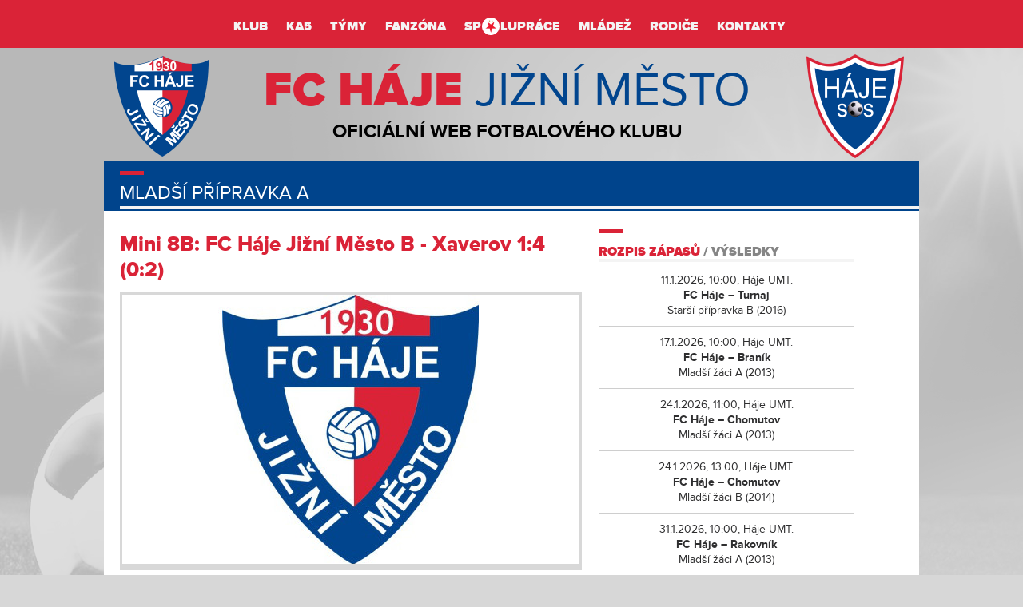

--- FILE ---
content_type: text/html
request_url: https://fc-haje.cz/clanek.asp?id=121
body_size: 21670
content:
<!DOCTYPE html>
<html xmlns='http://www.w3.org/1999/xhtml' xmlns:fb='http://ogp.me/ns/fb#' lang='cs' xml:lang='cs'>
<head>
<meta http-equiv='X-UA-Compatible' content='IE=edge' />
<meta http-equiv="Content-Type" content="text/html;charset=windows-1250" />
<meta name='copyright' content=', eSports.cz s.r.o.' />
<meta name='googlebot' content='index,follow,snippet,archive' />
<meta name='robots' content='ALL,FOLLOW' />
<meta name='keywords' content='FC Háje Jižní Město' />
<meta name='description' content='FC Háje Jižní Město' />
<meta name='google-site-verification' content='96Z9nvtrkzXfJcJBs4MKVWJqJCakf4EVYgzvRq8RwRI' /><link rel='stylesheet' type='text/css' href='//cdn.jsdelivr.net/npm/slick-carousel@1.8.1/slick/slick.css'/><link type='text/css' href='/inc/css/style.css?6' rel='stylesheet' />
<link type='text/css' href='/inc/css/print.css' rel='stylesheet' media='print' />
<link type='text/css' href='inc/css/hotfix.css' rel='stylesheet' />
<script type='text/javascript' src='https://use.typekit.net/nec3zbe.js'></script>
<script>try{Typekit.load();}catch(e){}</script>
<script type='text/javascript' src='/inc/js/jquery-1.11.2.min.js'></script>
<script type='text/javascript' src='/inc/js/js.js'></script>
<link type='text/css' href='/inc/js/jquery.nanoscroller.css' rel='stylesheet' media='screen' />
<script type='text/javascript' src='/inc/js/jquery.nanoscroller.min.js'></script>
<link href='/inc/js/pirobox/css_pirobox/demo5/style.css?6' media='screen' rel='stylesheet' type='text/css' />
<script type='text/javascript' src='/inc/js/pirobox/js/pirobox.min.js'></script>
<script type='text/javascript'>
$(document).ready(function() {
    $().piroBox({
        my_speed: 400,
        bg_alpha: 0.4,
        slideShow : true,
        slideSpeed : 4,
        close_all : '.piro_close,.piro_overlay'
    });
});
</script>
<link type='application/rss+xml' rel='alternate' title='RSS' href='/rss.asp' />
<link rel='shortcut icon' href='/inc/favicons/favicon.ico' /><link rel='icon' sizes='16x16 32x32 64x64' href='/inc/favicons/favicon.ico' /><link rel='icon' type='image/png' sizes='196x196' href='/inc/favicons/favicon-192.png' /><link rel='icon' type='image/png' sizes='160x160' href='/inc/favicons/favicon-160.png' /><link rel='icon' type='image/png' sizes='96x96' href='/inc/favicons/favicon-96.png' /><link rel='icon' type='image/png' sizes='64x64' href='/inc/favicons/favicon-64.png' /><link rel='icon' type='image/png' sizes='32x32' href='/inc/favicons/favicon-32.png' /><link rel='icon' type='image/png' sizes='16x16' href='/inc/favicons/favicon-16.png' /><link rel='apple-touch-icon' href='/inc/favicons/favicon-57.png' /><link rel='apple-touch-icon' sizes='114x114' href='/inc/favicons/favicon-114.png' /><link rel='apple-touch-icon' sizes='72x72' href='/inc/favicons/favicon-72.png' /><link rel='apple-touch-icon' sizes='144x144' href='/inc/favicons/favicon-144.png' /><link rel='apple-touch-icon' sizes='60x60' href='/inc/favicons/favicon-60.png' /><link rel='apple-touch-icon' sizes='120x120' href='/inc/favicons/favicon-120.png' /><link rel='apple-touch-icon' sizes='76x76' href='/inc/favicons/favicon-76.png' /><link rel='apple-touch-icon' sizes='152x152' href='/inc/favicons/favicon-152.png' /><link rel='apple-touch-icon' sizes='180x180' href='/inc/favicons/favicon-180.png' /><meta name='msapplication-TileColor' content='#FFFFFF' /><meta name='msapplication-TileImage' content='/inc/favicons/favicon-144.png' /><meta name='msapplication-config' content='/inc/favicons/browserconfig.xml' />
<title>FC Háje &raquo; Mini 8B: FC Háje Jižní Město B - Xaverov 1:4 (0:2)</title>
<meta property='og:url' content='http://fc-haje.cz/clanek.asp?id=121' />
<meta property='og:title' content='Mini 8B: FC Háje Jižní Město B - Xaverov 1:4 (0:2)' />
<meta property='og:description' content='Třetí tým tabulky k nám zavítal v průběhu týdne, aby s našimi hochy sehrál utkání zajímavé, plné dramatických situací a zvratů.' />
<meta property='og:type' content='article' />
<meta property='og:image' content='https://fc-haje.cz/img/default.jpg' />
<meta property='og:site_name' content='FC Háje' />
<meta property='og:locale' content='cs_CZ' />

<link type='text/css' href='/inc/css/lightgallery.css' rel='stylesheet' />
</head>              
<body class="no-js page">   
    
<div id="top-menu-container">
    <ul>
    <li class="item">
			<a href="zobraz.asp?t=predstaveni">Klub</a>
		  <ul>
		  	<li><a href="zobraz.asp?t=predstaveni">Představení</a></li>
   			<li><a href="zobraz.asp?t=historie">Historie</a></li>
        <li><a href="zobraz.asp?t=provozni-informace">Provozní informace</a></li>
        <!-- <li><a href="zobraz.asp?t=krajske-stredisko-mladeze">Krajské středisko mládeže</a></li> -->
        <li><a href="zobraz.asp?t=filosofie">Filosofie</a></li>
        <li><a href="partneri.asp">Partneři</a></li>

        <li><a href="zobraz.asp?t=provozni-rad-arealu">Provozní řád areálu</a></li>         
		  </ul>
		</li>
      <li class="item">
			<a href="https://fc-haje.cz/clanek.asp?id=Klubova-Akademie-4819">KA5</a>
		</li>
		
		<li class="item">
			<a href="tymy.asp">Týmy</a>
			<ul>
			<li><a href='soupiska.asp?kategorie=MUZ'>Muži A</a></li><li><a href='soupiska.asp?kategorie=MUZB'>Muži B</a></li><li><a href='soupiska.asp?kategorie=DORA'>Starší dorost</a></li><li><a href='soupiska.asp?kategorie=DORAA'>Starší dorost B</a></li><li><a href='soupiska.asp?kategorie=DORB'>Mladší dorost A</a></li><li><a href='soupiska.asp?kategorie=DORBB'>Mladší dorost B</a></li><li><a href='soupiska.asp?kategorie=SZA'>Starší žáci A (2011)</a></li><li><a href='soupiska.asp?kategorie=SZB'>Starší žáci B (2012)</a></li><li><a href='soupiska.asp?kategorie=MZA'>Mladší žáci A (2013)</a></li><li><a href='soupiska.asp?kategorie=MZB'>Mladší žáci B (2014)</a></li><li><a href='soupiska.asp?kategorie=SPRA'>Starší přípravka A (2015)</a></li><li><a href='soupiska.asp?kategorie=SPRB'>Starší přípravka B (2016)</a></li><li><a href='soupiska.asp?kategorie=MPRA'>Mladší přípravka A (2017)</a></li><li><a href='soupiska.asp?kategorie=MPRB'>Mladší přípravka B (2018)</a></li><li><a href='soupiska.asp?kategorie=PRPA'>Předpřípravka A (2019)</a></li><li><a href='soupiska.asp?kategorie=PRPB'>Předpřípravka B (2020)</a></li>
			</ul>
		</li>
    <li class="item">
			<a href="fanshop.asp">Fanzóna</a>
			<ul>
            <li><a href="https://www.sportfotbal.cz/fc-haje-jizni-mesto/">Klubové oblečení</a></li>
						<li><a href="fanshop.asp">Fanshop</a></li>
            <li><a href="zobraz.asp?t=bazar">Bazar</a></li>
            <li><a href="fotogalerie.asp">Fotogalerie</a></li>
            <li><a href="videogalerie.asp">Videogalerie</a></li>
            
           <!-- <li><a href="zobraz.asp?t=ke-stazeni">Ke stažení</a></li> -->          
            <li><a href="archiv.asp">Archiv</a></li>
            
            <!-- <li><a href="https://otas24.wordpress.com/category/politika-p11/" target=_blank>Okénko Otmara Mansoura</a></li> -->
						<!-- <li><a href="zobraz.asp?t=hriste-v-praze">Hřiště v Praze</a></li> -->
				</ul>
		</li>
		
				    <li class="item">
			<a href="zobraz.asp?t=partnersky-klub">Sp<img src="img/boxy/slav.png" style="width:22px;margin: -6px 1px;background: white;border-radius: 50%;"/>lupráce</a>
			
			<ul>
        <li><a href="zobraz.asp?t=partnersky-klub">Partnerský klub - SKS
				<img src="img/boxy/slav.png" style="width:22px;margin: -6px 1px;background: white;border-radius: 50%;"/></a></li>
            <li><a href="zobraz.asp?t=fyzioklinika">Fyzioklinika</a></li>
            <li><a href="zobraz.asp?t=materske-skoly">Mateřské školy</a></li>
            <li><a href="zobraz.asp?t=zakladni-skoly">Základní školy</a></li>
            <li><a href="zobraz.asp?t=kluby">Kluby</a></li>    
           <li><a href="https://fc-haje.cz/clanek.asp?id=4824&passw=bf3af356aa07b9cd8d27cc70dcfdafch">SportFotbal</a></li>   
           <li><a href="zobraz.asp?t=vyziva">Výživa Dáša Černá</a></li>    
        <!--   <li><a href="zobraz.asp?t=trampoliny">Trampolíny</a></li>  --> 
        </ul>
		</li>                                                                       
		
    <li class="item">
			<a href="turnaj.asp">Mládež</a>
			 <ul>
            <!--<li><a href="clanek.asp?id=4768">Zimní liga</a></li>-->
            <li><a href="jihovychodni-liga.asp">Jihovýchodní liga</a></li>
            <li><a href="zobraz.asp?t=haje-cupy">Háje Cupy</a></li>
            <!-- <li><a href="mladez_treninky_clanky.asp">Tréninky</a></li> -->
            <li><a href="zobraz.asp?t=nabor">Nábor hráčů</a></li>            
            <li><a href="zobraz.asp?t=nabor-treneru">Nábor trenérů</a></li>
            <li><a href="zobraz.asp?t=fotbalove-kempy">Fotbalové kempy</a></li>
			<li><a href="https://fc-haje.cz/clanek.asp?id=Individualni-treninky-4838">Individuální tréninky</a></li>
            <!--<li><a href="https://fc-haje.cz/clanek.asp?id=Individualni-skupinove-treninky-4623">skupinové tréninky</a></li>-->
     
        </ul>
		</li>

    <li class="item">
			<a href="zobraz.asp?t=Desatero-pro-rodice">Rodiče</a>
			<ul>
            <li><a href="zobraz.asp?t=clenstvi">Členství v klubu</a></li>
            <li><a href="zobraz.asp?t=desatero-pro-rodice">Pro rodiče</a></li>
			      <li><a href="zobraz.asp?t=gdpr">Ke stažení</a></li>
            <!-- <li><a href="zobraz.asp?t=pravidla-minifotbalu" >Pravidla minifotbalu</a></li> -->
            <li><a href="metodicke-clanky.asp">Metodické články</a></li>
            <li><a href="zobraz.asp?t=trenuj-tato">Trénuj</a></li>
            <li><a href="zobraz.asp?t=strecink">Strečink</a></li>
            <li><a href="zobraz.asp?t=zdrava-vyziva">Zdravá výživa</a></li>
            <li><a href="recepty.asp">Recepty</a></li>
            <li><a href="zobraz.asp?t=podporte_nas">Podpořte nás</a></li>
            <!--<li><a href="zobraz.asp?t=gdpr">GDPR</a></li>   -->
            <!-- <li><a href="forum.asp">Bazar</a></li> -->
          <!--  <li><a href="zobraz.asp?t=trenink">Trénink - úvod</a></li>  -->
        </ul>
		</li>
    <li class="item">
			<a href="zobraz.asp?t=vedeni-klubu">Kontakty</a>
			<ul>
            <li><a href="zobraz.asp?t=vedeni-klubu">Vedení klubu</a></li>
            <li><a href="zobraz.asp?t=treneri-a-vedouci">Trenéři a vedoucí</a></li>
            <li><a href="zobraz.asp?t=mapy-hrist">Mapy hřišť</a></li>
            <li><a href="zobraz.asp?t=mapy-telocvicen-a-hal">Mapy tělocvičen a hal</a></li>
            <li><a href="https://kantynahaje.cz/" target="_blank">Kantýna</a></li>
        </ul>
		</li>
		
</ul>

    <div class="clear"></div>
</div> <!-- /#top-menu-container -->


<div id="header">
    <div class="content-container"> 
    
        <a href="index.asp" id="logo">
            <span class="coat"></span>
            <span><strong>FC Háje</strong>
            Jižní Město
            <span class="subtitle">Oficiální web fotbalového klubu</span></span>
        </a>
        
        <span id="logo-coat2"></span>
        
        <div class="clear"></div> 
    </div>
</div> <!-- /#header -->
 
    
    <div id="page" class="content-container">
        <div class="page-space"></div>
        <div class="page-title">
            <h2 class="header"><i></i>Mladší přípravka A</h2>
        </div>
        
        <div class="col-left">
            <!-- /////////////////////////////////////////////////// HLAVNI TEXT -->  
             
            <div class='article'><h1 class='header'>Mini 8B: FC Háje Jižní Město B - Xaverov 1:4 (0:2)</h1><img src='img/default.jpg' alt='Mini 8B: FC Háje Jižní Město B - Xaverov 1:4 (0:2)' class='borderImage' /><div class='perex'>Třetí tým tabulky k nám zavítal v průběhu týdne, aby s našimi hochy sehrál utkání zajímavé, plné dramatických situací a zvratů.</div><div class='text'><p>Nastoupili jsme v rozestavení 3-2-2 vzhledem k třetí příčce našeho soupeře v tabulce, tedy s důrazem na neprostupnou obranu a snahu hrozit z brejkových situací. Kdo očekával zápas podobný tomu na podzim se velmi mýlil, kluci vzadu hráli velmi dobře, nepouštěli soupeře k žádnému tlaku a hra se ze začátku přelévala od jedné branky ke druhé. Dlouhé výkopy Honzíka usnadňovaly naši rozehrávku a kluci se často dostávali do zakončení, bohužel útočná část naší hry je velmi špatná, aspoň víme na co se v treninku zaměříme, kluci nedokáží zachovat klid a strašně zbrkle střílejí, navíc velmi slabě!<br><br />
 Do kabin se odcházelo za stavu 0:2, na našich malých hrdinech bylo vidět odhodlání o výsledek se ještě poprat a tak rázně vkročili do půle druhé. Po chvíli jsme náskok zmenšili na jediný gól a hoši burcováni hledištěm hledali zbytky sil k vyrovnání. Bohužel udeřil soupeř a dvě razantní střely předznamely konečný výsledek.<br><br />
 Kluci nemusí smutnit, osobně jsem velmi překvapen zlepšením výkonů v jarní části, hlavně obrana hraje velmi dobře, nedopouští se zbytečných chyb, abych jmenoval: Kačer a Aleš jsou velké stálice a opory zadních řad, zdatně jim sekunduje Míša Čermák a také Ondra se velmi zlepšil! Zatím bohužel venku nevyniká Martin, v zimní přípravě nejlepší hráč, s míčem je pomalý a nerozvážný, také fyzička bude potřeba zlepšit, všechno má svůj čas a jeho zápas určitě přijde! Dopředu se zatím moc neprosazujeme a nebezpeční nejsme, i když duo Tomáš a Míša Navrátil se snaží. Bohužel hra dopředu je velmi bezzubá. Páťa s Ráďou určitě svým výkonem rázněji promluvili do základu, ale chce to ještě čas. Za výkon klukům děkuji!!!<br><br><br />
<br />
<b> Branka:</b> Aleš Bartoš</p></div><br /><div class='date'>čtvrtek 13.4.2006 <span class='pipe'>|</span> Klub <span class='pipe'>|</span> Přečteno: 3246</div></div> <!-- .article -->
  <div class="fb-comments" data-href="http://fc-haje.cz/clanek.asp?id=121" data-numposts="30"></div> 
  <h2 class='header'><i></i>Další články</h2><ul><li><a href='clanek.asp?id=Muzi-slavi-vyhru-3-5-a-posun-na-3-misto-v-tabulce-4844' title='Přečíst článek: Muži slaví výhru 3:5 a posun na 3. místo v tabulce!'><strong>Muži slaví výhru 3:5 a posun na 3. místo v tabulce!</strong></a></li><li><a href='clanek.asp?id=Hajecky-beh-pro-dobrou-vec-2025-4843' title='Přečíst článek: Hájecký běh pro dobrou věc 2025'><strong>Hájecký běh pro dobrou věc 2025</strong></a></li><li><a href='clanek.asp?id=Rozpis-treninku-zima-2025-4842' title='Přečíst článek: Rozpis tréninků - zima 2025'><strong>Rozpis tréninků - zima 2025</strong></a></li><li><a href='clanek.asp?id=Uspesny-vstup-do-sezony-od-naseho-Acka-4841' title='Přečíst článek: Úspěšný vstup do sezóny od našeho Áčka!'><strong>Úspěšný vstup do sezóny od našeho Áčka!</strong></a></li><li><a href='clanek.asp?id=Haje-Cupy-2025-4840' title='Přečíst článek: Háje Cupy 2025'><strong>Háje Cupy 2025</strong></a></li></ul><br />
            
            <!-- /////////////////////////////////////////////////// HLAVNI TEXT - KONEC -->  
        </div> 
        
        <div class="col-right">
            <!-- /////////////////////////////////////////////////// COLRIGHT --> 
        
            <div class="matches">
    <h2 class="header buttons"><i></i><a href="#" class="active">Rozpis zápasů</a> / <a href="#">Výsledky</a></h2>
    
    <div class="tabs">
        <div>
            <div class='space'></div><div class='game_box center'><div>11.1.2026, 10:00, Háje UMT.</div><div><strong>FC Háje &ndash; Turnaj</strong></div><div> Starší přípravka B (2016)</div></div><div class='line'></div><div class='game_box center'><div>17.1.2026, 10:00, Háje UMT.</div><div><strong>FC Háje &ndash; Braník</strong></div><div> Mladší žáci A (2013)</div></div><div class='line'></div><div class='game_box center'><div>24.1.2026, 11:00, Háje UMT.</div><div><strong>FC Háje &ndash; Chomutov</strong></div><div> Mladší žáci A (2013)</div></div><div class='line'></div><div class='game_box center'><div>24.1.2026, 13:00, Háje UMT.</div><div><strong>FC Háje &ndash; Chomutov</strong></div><div> Mladší žáci B (2014)</div></div><div class='line'></div><div class='game_box center'><div>31.1.2026, 10:00, Háje UMT.</div><div><strong>FC Háje &ndash; Rakovník</strong></div><div> Mladší žáci A (2013)</div></div><div class='line'></div><div class='game_box center'><div>8.2.2026, 10:00, Háje UMT.</div><div><strong>FC Háje &ndash; Turnaj</strong></div><div> Mladší žáci A (2013)</div></div><div class='line'></div><div class='game_box center'><div>14.2.2026, 15:00, Háje UMT.</div><div><strong>FC Háje &ndash; Kosmonosy</strong></div><div> Mladší žáci A (2013)</div></div><div class='line'></div><div class='game_box center'><div>28.2.2026, 15:00, Háje UMT.</div><div><strong>FC Háje &ndash; FK Viktoria Žižkov</strong></div><div> Mladší dorost A</div></div>
        </div>
        <div class="hidden">
            
        </div>
    </div>

    <!-- <div class="center spacetop">
        <br />
        <a href="rozpis_treninku.asp" class="button-box small wide">
            <img src="img/box-button_treninky.png">
            <span>
                <span>Rozpis tréninků</span>
            </span>
        </a>
    </div> -->
</div>
 
            <br /><br />
            <div class="facebook">
    <iframe data-cookiecategory="social" type="text/plain" src="https://www.facebook.com/plugins/likebox.php?href=https%3A%2F%2Fwww%2Efacebook%2Ecom%2Ffchaje&amp;width=320&amp;height=225&amp;colorscheme=light&amp;show_faces=true&amp;header=false&amp;stream=false&amp;show_border=false" scrolling="no" frameborder="0" style="overflow: hidden; width: 320px; height: 235px; display: block; margin: 0;" allowTransparency="true"></iframe> 
</div> 
            
            <!-- /////////////////////////////////////////////////// COLRIGHT - KONEC --> 
        </div> 

        <div class="clear"></div>
    </div> <!-- /#page -->   
    <script src="/inc/js/lightgallery-all.min.js" async></script>
    <div id="footer">
    <div class="content-container">
        <div class="tellinger">
            <a href="javascript:void(0);" data-cc="c-settings" aria-haspopup="dialog">Nastavení cookies</a>
        </div>
        
        <div class="coat"></div>

        &copy; 2014 - 2025 eSports, s.r.o. - <a href="http://www.esports.cz" class="external" title="eSports.cz">www.esports.cz</a> 

               
        <script data-cookiecategory="analytics" type="text/plain">
          (function(i,s,o,g,r,a,m){i['GoogleAnalyticsObject']=r;i[r]=i[r]||function(){
          (i[r].q=i[r].q||[]).push(arguments)},i[r].l=1*new Date();a=s.createElement(o),
          m=s.getElementsByTagName(o)[0];a.async=1;a.src=g;m.parentNode.insertBefore(a,m)
          })(window,document,'script','https://www.google-analytics.com/analytics.js','ga');
        
          ga('create', 'UA-90418897-1', 'auto');
          ga('send', 'pageview');
        
        </script>
        
                      
        <script data-cookiecategory="analytics" type="text/plain">
          (function(i,s,o,g,r,a,m){i['GoogleAnalyticsObject']=r;i[r]=i[r]||function(){
          (i[r].q=i[r].q||[]).push(arguments)},i[r].l=1*new Date();a=s.createElement(o),
          m=s.getElementsByTagName(o)[0];a.async=1;a.src=g;m.parentNode.insertBefore(a,m)
          })(window,document,'script','//www.google-analytics.com/analytics.js','ga');

          ga('create', 'UA-35054571-46', 'auto');
          ga('send', 'pageview');
          
          ga('create', 'UA-12345-6', 'auto', {'name': 'es'});  // global
          ga('es.send', 'pageview');
        </script>

        
        
        <div id="fb-root"></div>
        <script data-cookiecategory="social" type="text/plain">(function(d, s, id) {
          var js, fjs = d.getElementsByTagName(s)[0];
          if (d.getElementById(id)) return;
          js = d.createElement(s); js.id = id;
          js.src = "//connect.facebook.net/cs_CZ/sdk.js#xfbml=1&version=v2.9";
          fjs.parentNode.insertBefore(js, fjs);
        }(document, 'script', 'facebook-jssdk'));</script>
        
        <script>
            $(document).ready(function(){
                var n = !1;
                $("a[data-gallery]").click(function() {
                if (!n) {
                    n = !0;
                    var e = $(this).data("gallery"),
                        t = "inc/gallery_ajax.asp?mode=" + e;
                    return 1 != e && 2 != e || (t += "&id=" + $(this).data("gallery-id")), $.getJSON(t, {
                        format: "json"
                    }).done(function(e) {
                        $(this).lightGallery({
                            hash: !1,
                            share: !1,
                            dynamic: !0,
                            dynamicEl: e,
                            download: !1,
                            backdropDuration: 500
                        })
                  
                    }).fail(function(e, t, n) {
                        alert("Nastala chyba při načítání galerie. Prosím zkuste to znovu."), console.error("getJSON failed, status: " + t + ", error: " + n), console.error(e)
                    }).always(function() {
                        n = !1
                    }), !1
                  }
                })
            });
        </script>

        <script src="https://data.esportsmedia.cz/data/import.js"></script>
        
        
        
    </div>
</div> <!-- /#footer -->     

<link rel='stylesheet' href='https://consent.esports.cz/theme.asp?v=2&accent=1F2F5E'>
<script src='https://consent.esports.cz/config.asp?v=2&c=analytics,social&web='></script>
<script src='https://consent.esports.cz/main.js?v=2'></script>
<script type='text/plain' data-cookiecategory='social' src='https://consent.esports.cz/social-media2.js?v=2'></script>
 
</body>
</html>


--- FILE ---
content_type: text/css
request_url: https://fc-haje.cz/inc/css/style.css?6
body_size: 7370
content:
html,body { margin: 0; }
html { overflow-y: scroll; min-width: 1020px; }

body {
    background: #D7D7D7 url(/img/bcg2017-4.png) no-repeat top center;  
    font-family: "proxima-nova", "Arial", "Helvetica", sans-serif;
    font-size: 14px; 
    line-height: 1.4285em;
    color: #2e2e2f; 
}   



a { color: #1d4f9c; text-decoration: none; }
a:focus { outline: none; }
a:hover { text-decoration: underline; }
a img { border: none; }
a.True { font-weight: bold; }

p { margin: 10px 0; }
hr { border: none; border-bottom: 1px solid #1D4F9C; }

input, textarea { outline: none; }

.kern { letter-spacing: -0.04em; }
.kern-n { letter-spacing: -0.08em; }
.kern-u { position: relative; top: -0.08em; }
.kern-u2 { position: relative; top: -0.16em; }
.sep { border-top: 1px solid #ffffff; border-bottom:1px solid #E7E7E7}                                                                                            
.pipe { position: relative; top: -0.08em; font-family: "Arial"; line-height: 0.5em; }

.hidden { display: none; }
.clear { clear: both; } 
.toleft { float: left; }
.toright { float: right; }
.left { text-align: left; }
.center { text-align: center; }
.right { text-align: right; }
.underline { text-decoration: underline; }
.uppercase { text-transform: uppercase; }
.pointer { cursor: pointer; }

.red { color: #da2337; }
.blue { color: #1d4f9c; }

.space { height: 10px; }
.spacer { height: 1px; }
.spacetop { margin-top: 10px; }
.spacebottom { margin-bottom: 10px; }


/* TYMY - sedive fotka... */
/*! Gray v1.4.2 (https://github.com/karlhorky/gray) | MIT */
.grayscale {filter:url("data:image/svg+xml;utf8,<svg xmlns='http://www.w3.org/2000/svg'><filter id='grayscale'><feColorMatrix type='saturate' values='0'/></filter></svg>#grayscale");-webkit-filter:grayscale(1);filter:grayscale(1);filter:gray}.grayscale.grayscale-fade{transition:filter .5s}@media screen and (-webkit-min-device-pixel-ratio:0){.grayscale.grayscale-fade{-webkit-transition:-webkit-filter .5s;transition:-webkit-filter .5s}}.grayscale.grayscale-fade:hover,.grayscale.grayscale-off{-webkit-filter:grayscale(0);filter:grayscale(0)}.grayscale.grayscale-replaced{-webkit-filter:none;filter:none}.grayscale.grayscale-replaced>svg{-webkit-transition:opacity .5s ease;transition:opacity .5s ease;opacity:1}.grayscale.grayscale-replaced.grayscale-fade:hover>svg,.grayscale.grayscale-replaced.grayscale-off>svg{opacity:0}

.date {
    font-size: 10px;
    color: #949ba3;
    line-height: 10px;
    font-weight: 800;
}

.button-red {
    display: inline-block;
    color: white;
    background: #da2337;
    border-bottom: 4px solid #931422;
    padding: 5px 32px 1px;
    font-weight: 900;  
    font-size: 14px; 
    line-height: 34px;
    text-transform: uppercase;
    text-decoration: none !important;
}
.button-red:hover {
    background: #e52a3e;
    border-color: #931422;
}


.button-box {
    display: inline-block;
    position: relative;
    width: 220px;
    height: 110px;
    border: 5px solid #01458E;
    background-color: #ffffff;
    color: #2b3035;
    line-height: 110px;
    text-align: left;
    font-weight: 900;
    text-transform: uppercase;
    text-decoration: none !important;
}
.button-box img {
    position: relative;
    vertical-align: middle;
    margin: -12px 0 0 8px;
}
.button-box span {
    display: block;
    position: absolute;
    left: 102px; top: 4px;
    right: 4px;
}
.button-box span span {
    display: table-cell;
    position: static;
    vertical-align: middle;
    height: 106px;
    line-height: 32px;
    font-size: 22px;
}
.button-box.small span {
    left: 60px;
}
.button-box.small span span {
    font-size: 19px;
    line-height: 26px;
}
.button-box.wide {
    width: 220px; height: 90px;
}
.button-box.wide span span {
    height: 86px;
    font-size: 20px;
    line-height: 22px;
}
.button-box:hover {
    background: #f7f7f7;
}


/* JWPLAYER */
#perex_video_display_button { margin-top: -62px !important; }
#perex_video_display_button_play { height: 90px; }
.jw-tab-focus { outline: none !important; }




#bg {
    background: url(bg.jpg) no-repeat center top;
    min-width: 1020px;
}  


.content-container {
    width: 1020px;
    padding: 0;
    margin: 0 auto;
    margin-top: 50px;
}
    
    

.content-container p { margin: 10px 0 15px 0; }

.content-container h1 { font-size: 26px; line-height: 32px; margin: 9px 0; font-weight: 800; color: #da2337; }
.content-container h2 { font-size: 20px; line-height: 24px; margin: 3px 0; font-weight: 700; color: #da2337; }
.content-container h3 { font-size: 14px; line-height: 24px; margin: 0; font-weight: 800; }

.content-container h1 a, 
.content-container h2 a { color: #da2337; }

.content-container h2.header aktuality{
color: blue;
}

.content-container h2.header {
    position: relative;
    margin-top: 22px;
    text-transform: uppercase;
    font-size: 16px;
    line-height: 18px;
    font-weight: 900;
    border-bottom: 4px solid #F4F4F4;
}
.content-container h2.header i {
    content: "";
    position: absolute;
    display: block;
    width: 30px;
    height: 5px;
    background-color: #da2337;
    top: -19px;
}


/* NICE - global */

table.nice { border-collapse: collapse; width: 100%; margin: 6px 0; font-size: 14px; }             

table.nice tr.delici_cara { height: 4px; }
table.nice tr.delici_cara td { height: 4px; padding: 1px; font-size: 1px; line-height: 0px; background: #EDEDEF; }

table.nice tr th,
table.nice tr td { text-align: left; vertical-align: middle; }

table.nice tr th { padding: 10px 6px 8px; background: #01458E; color: white; border: 1px solid #004389; }
table.nice tr th a { color: white; }

table.nice tr td { padding: 5px 7px 3px; vertical-align: middle; border: 1px solid #E2E2E2; border-bottom: 1px solid #dddddd; }
table.nice tr:nth-child(odd) td { background: #f4f4f4; }

table.nice.hover tr:hover td { background: #eaf4ff; border-color: #dee7f0; }
table.nice.hover tr:nth-child(odd):hover td { background: #e7f3ff; border-color: #dee7f0; }

table.nice tr th em { font-weight: normal; font-style: normal; }
 

table.nice a { text-decoration: underline; }
table.nice a:hover { text-decoration: none; }
table.nice .left { text-align: left; }
table.nice .center { text-align: center; }
table.nice .right { text-align: right; }




/* MENU
---------------------------------------------------------------------------------------- */

#top-menu-container { background: #DA2337; position: fixed; width: 100%; margin-top: -50px; z-index: 50;}      
#top-menu-container ul { display: block; width: 880px; margin: 0 auto; padding: 0 0 0 150px; list-style: none; }
#top-menu-container ul li.item { display: block; float: left; height: 60px; margin: 0; padding: 0 1px 0 12px; }    
#top-menu-container ul li.item a {      
    display: block;
    float: left; 
    height: 54px; 
    padding: 6px 5px 0;
    line-height: 54px;
    font-weight: 900;
    font-size: 16px;
    text-decoration: none;           
    text-transform: uppercase;
    color: #F4F4F4; 
    -webkit-tap-highlight-color: rgba(0,0,0,0);
}    
#top-menu-container ul li.item a:hover { text-decoration: underline; }

#top-menu-container ul li ul {display: none;}
#top-menu-container ul li:hover ul {display: block}

#top-menu-container ul li ul {
    width: 270px;
    position: absolute;
    top: 60px;
    margin: 0;
    padding: 0;
    list-style: none;
    background: rgba(218, 35, 55,0.9);
}

#top-menu-container ul li ul li a {
		float: none !important;
    padding: 0px 10px !important;
    height: unset !important;
    line-height: 31px !important;
    font-weight: 600!important;
    border-bottom: 1px solid #bc1124;
} 

#top-menu-container ul li ul li a:hover {
background: #bc1124;
text-decoration: none !important;
}     

/* HEADER
---------------------------------------------------------------------------------------- */

#header { position: relative;}

#header #logo {
    display: block;
    float: left;
    line-height: 36px;     
    margin: 20px 0 0 200px;
    font-size: 60px;
    font-weight: 400;
    text-transform: uppercase;
    color: #01458E;
    text-decoration: none;                                     
}
#header #logo strong { color: #DA2337; font-weight: 900; }
#header #logo .subtitle { display: block; font-size: 24px; font-weight: 700; text-align:center; margin-top:15px; color: black; }
#header #logo .coat { display: block; width: 118px; height: 126px; background: url(logos.png) left top; margin: 0px 0 -100px -187px; z-index:150;}
   
#header #logo-coat2 { display: block; float: right; width: 122px; height: 130px; background: url(logos.png) right; margin: 18px 19px 0 0; z-index: 150;} 

        


/* #PAGE
---------------------------------------------------------------------------------------- */

#page {
    background: white;
    margin-top: 23px; 
    position: relative;
    z-index: 11;
}

#page img { max-width: 100%; }
#page img.toleft { margin: 0 30px 0 0; }
#page img.toright { margin: 0 0 0 30px; }

#page-vyhledavani {
    background: white;
    margin-top: 23px; 
    position: relative;
    z-index: 40;
}

.article .date { color: #6e767f; font-size: 13px; line-height: 18px; }

.articles { margin-top: 30px }  
.articles .article { min-height: 87px; }
.articles .image { display: block; float: left; width: 160px; height: 95px; background: #C8CEDC no-repeat 50% 40%; background-size: cover; margin: 0px 23px 25px 0; }
.articles .article .date { padding: 5px 0 2px 13px; }
.articles .article h2 { font-size: 20px; line-height: 24px; padding: 0 35px 0 13px; margin-bottom: 20px; }
.articles .article h2 a { color: #1E2321; }            
.articles .button-red { margin: 38px 0 0 -20px; }                                  

.news { padding-bottom: 20px; }
.news .item { padding: 9px 0; line-height: 19px; }
.news .item .date { font-size: 10px; color: #949ba3; line-height: 10px; font-weight: 800; }
.news .item h3 { padding-bottom: 2px; }
.news .sep { border-top: 1px solid #ffffff; border-bottom: 1px solid #E7E7E7; margin: 5px 0 7px; }

.news .nano { height: 348px; }

.col-right .box.links { margin: 6px 0; }
.col-right .box.links h2.header { background: #1C4E9A; color: #f4f4f4; margin: 0; padding: 13px 21px 9px; }
.col-right .box.links ul,
.col-right .box.links li,
.col-right .box.links a { list-style: none; display: block; margin: 0; padding: 0; }
.col-right .box.links ul { padding-top: 0; }
.index .col-right .box.links ul { border-top: 1px solid #D4D4D4; }
.page .col-right .box.links ul { background: #ECE9E9; border-bottom: 5px solid #D4D4D4; }
.col-right .box.links li { border-bottom: 1px solid #D4D4D4; }
.col-right .box.links li a { font-size: 16px; line-height: 16px; padding: 11px 10px 7px 21px; }
.col-right .box.links li a.active { font-weight: 600; }
.col-right .box.links li:last-child a { padding-bottom: 9px; }



/* #PAGE - INDEX
---------------------------------------------------------------------------------------- */
.index .page-space { width: 100%; height: 20px; float: left; background: white; margin-top: -20px; }  

.index .col-left { width: 510px; float: left; padding: 0 0 0 19px; }     
.index .col-right { width: 449px; float: left; padding: 0px 20px 0px 22px; position: relative; z-index: 20; }
.index .col-left-down { width: 470px; float: left; padding: 20px 20px 20px 22px; }     
.index .col-right-down { width: 449px; float: left; padding: 20px 20px 20px 22px; position: relative; z-index: 20; }
.index .col-right-bg { position: absolute; top: 0; right: 0; width: 443px; height: 100%; z-index: 15; overflow: hidden; }
.index .col-right-bg .bg { position: absolute; top: 0; right: 0; width: 440px; height: 100%; background: #F4F4F4; }
.index .col-right-bg .line { position: absolute; top: 0; left: 0; width: 3px; height: 100%; background: #F8F8F8; background: linear-gradient(90deg, #F7F7F7 0%, #FAFAFA 100%); }

.index #topstory { width: 510px; /*height: 419px;*/ height: 420px; position: relative; margin-bottom: 25px; }
.index #topstory .item { width: 510px; /*height: 419px;*/ height: 370px; background: white; position: absolute; top: 0; left: 0; z-index: 5; }
.index #topstory .item.active { z-index: 10; }
.index #topstory .item .number { position: absolute; width: 30px; height: 39px; line-height: 39px; padding-right: 9px; text-align: right; top: 0; right: 0; background: white; font-size: 16px; font-weight: 800; letter-spacing: -1px; }
.index #topstory .item .number strong { color: #da2337; font-weight: 800; }
.index #topstory .item .image { display: block; width: 510px; height: 353.4px; background: no-repeat center center; background-size: cover; }
.index #topstory .item .article .date { margin: 5px 0 0 11px; font-size: 10px; font-weight: 700;} 
.index #topstory .item .article h1 { margin: 11px; }
.index #topstory a.next { display: block; position: absolute; top: 124px; right: 0; background: white url(topstory_arrow.png) no-repeat 11px 11px; width: 38px; height: 38px; z-index: 20; }
.index #topstory a.next:hover { opacity: 0.95; }
.index #topstory .item .article { border-bottom: 4px solid #F4F4F4; max-height:95px; padding-bottom: 0px;}

.index .col-right .facebook-space { height: 255px; }
.index .facebook {
    width: 450px;
    height: 165px;
    background: white;
    position: relative;
    bottom: 0;
    right: 0;
    z-index: 25;
    text-align: center;
    margin-top: 30px;
    }

.index .col-right .round-buttons { float: right; position: relative; z-index: 30; }
.index .col-right .round-buttons a { display: block; width: 28px; height: 28px; border-radius: 100%; float: left; border: 1px solid #DA2337; margin: 2px 5px 0 7px; background: url(round_buttons.png) no-repeat; }
.index .col-right .round-buttons a.search { background-position: 6px 6px; }
.index .col-right .round-buttons a.fb { background-position: -40px 9px; }
.index .col-right .round-buttons a.youtube { background-position: -82px 9px; }
.index .col-right .round-buttons a:hover { background-color: #EDEDED; }

.index .col-left  .buttons {padding-top: 10px; }
.index .col-right .calendar { padding-bottom: 22px; }
.index .col-right .calendar table { border-collapse: collapse; margin-left: 0;}
.index .col-right .calendar table td,
.index .col-right .calendar table th {
    text-align: center;
    padding: 0;
    margin: 0; 
    width: 50px; 
    height: auto;   
    background: #F0F4F7;  
}
.index .col-right .calendar table th {  }
.index .col-right .calendar table th span { }
.index .col-right .calendar table td { font-weight: bold; border: 1px solid #D5D5D5; height: 42px; }
.index .col-right .calendar table td:first-child { border-left: none; }
.index .col-right .calendar table td:last-child { border-right: none; }
.index .col-right .calendar table tr:last-child td { border-bottom: none; }


.index .col-right .calendar table .month th { background: #01458E; color: white; text-transform: uppercase; height: 37px; line-height: 37px; padding-top: 3px; }
.index .col-right .calendar table .month th a { color: white; }
.index .col-right .calendar table .days th { border: none; border-bottom: 3px solid #D5D5D5; background: #EDEDF9; text-transform: uppercase; height: 45px; line-height: 26px; padding-top: 2px; color: #848587; }

.index .col-right .calendar table td .day { display: block; width: 100%; height: 36px; line-height: 36px; position: relative; color: #888; }                                                                                   
.index .col-right .calendar table td .day.action { color: black; border-color: #931422; }    
                     
.index .col-right .calendar table td .day.home,
.index .col-right .calendar table td .day.visiting { background: white; color: #DA2337; }
.index .col-right .calendar table td .day.home {  }
.index .col-right .calendar table td .day.visiting { }  
.index .col-right .calendar table td .day.birthday { }   
.index .col-right .calendar table td .day.event {color:green; }

/*.index .col-right .calendar table td .day.action:hover { background: #FFFDDD; } */

.index .col-right .calendar table td .day .day_number { font-size: 17px; }

.index .col-right .calendar table td .game_header { padding: 0px 0px 0px 0px; text-align: center; }
.index .col-right .calendar table td .action_header { padding: 0px 0px 0px 0px; text-align: right; text-transform: uppercase; font-size: 17px; }
.index .col-right .calendar table td .popup {
    position: absolute;
    top: 36px;
    left: -125px;
    width: 270px;
    padding: 15px;
    z-index: 90;    
    background: white;          
    border: 4px solid #CECECE;
    line-height: 1.2em;
    color: #000000;
    font-size: 1.1em;
    font-weight: normal;
    z-index: 1000;
}
.index .col-right .calendar table td p { margin: 0px; padding: 0px 0px 5px 0px; text-align: center; }

.index .col-right .calendar table td h4 { text-transform: uppercase; padding: 5px 0px 5px 0px; margin: 0px; color: #222222; }
.index .col-right .calendar table td .line { width: auto; margin: 10px auto 10px auto; border-bottom: 1px #CECECE solid; }

.index .col-right .calendar table td .game_box { width: 270px; }
.index .col-right .calendar table td .game_box img { float: left; }
.index .col-right .calendar table td .game_box .date {float: left; width: 120px; padding-top: 10px;}   


/*___________________________KALENDďż˝ďż˝ - FOTBALPOOL_____________________________*/
  
.calendar_pool table { border-collapse: collapse; height: 337px; width: 570px;}
.calendar_pool table td,
.calendar_pool table th {
    text-align: center;
    padding: 0;
    margin: 0; 
    width: auto;
    height: auto;   
    background: #F0F4F7;  
}
.calendar_pool table th {  }
.calendar_pool table th span { }
.calendar_pool table td { font-weight: bold; border: 1px solid #D5D5D5; }

.calendar_pool table td:hover .popup {display: block;}

.calendar_pool table td:first-child { border-left: none; }
.calendar_pool table td:last-child { border-right: none; }
.calendar_pool table tr:last-child td { border-bottom: none; }


.calendar_pool table .month th { background: #01458E; color: white; text-transform: uppercase; height: 37px; line-height: 37px; padding-top: 3px; }
.calendar_pool table .month th a { color: white; }
.calendar_pool table .days th { border: none; border-bottom: 3px solid #D5D5D5; background: #EDEDF9; text-transform: uppercase; height: 26px; line-height: 26px; padding-top: 2px; color: #848587; }

.calendar_pool table td .day { display: block; width: 100%; height: 36px; line-height: 36px; position: relative; color: #888; }                                                                                   
.calendar_pool table td .day.action { color: black; border-color: #931422; }    
                     
.calendar_pool table td .day.home,
.calendar_pool table td .day.visiting {  }
.calendar_pool table td .day.home { }
.calendar_pool table td .day.visiting { }  
.calendar_pool table td .day.birthday { }   
.calendar_pool table td .day.event {background-color: #ffffff; color: #DA2337; }

/*.calendar_pool table td .day.action:hover { background: #FFFDDD; } */

.calendar_pool table td .day .day_number { font-size: 17px; }

.calendar_pool table td .game_header { padding: 0px 0px 0px 0px; text-align: center; }
.calendar_pool table td .action_header { padding: 0px 0px 0px 0px; text-align: right; text-transform: uppercase; font-size: 17px; }
.calendar_pool table td .popup {
    position: absolute;
    top: 36px;
    left: -125px;
    width: 270px;
    padding: 15px;
    z-index: 90;    
    background: white;          
    border: 4px solid #CECECE;
    line-height: 1.2em;
    color: #000000;
    font-size: 1.1em;
    font-weight: normal;
    z-index: 1000;
}
.calendar_pool table td p { margin: 0px; padding: 0px 0px 5px 0px; text-align: center; }

.calendar_pool table td h4 { text-transform: uppercase; padding: 5px 0px 5px 0px; margin: 0px; color: #222222; }
.calendar_pool table td .line { width: auto; margin: 10px auto 10px auto; border-bottom: 1px #CECECE solid; }

.calendar_pool table td .game_box { width: 270px; }
.calendar_pool table td .game_box img { float: left; }
.calendar_pool table td .game_box .date {float: left; width: 120px; padding-top: 10px;}

/*_____________________________________________________________________________*/

.col-right .matches .line { width: auto; margin: 10px auto 10px auto; border-bottom: 1px #CECECE solid; }

.col-right h2.header.buttons { color: #858585; }
.col-right h2.header.buttons a { color: #858585; }
.col-right h2.header.buttons a.active { color: #DA2337; text-decoration: none; cursor: default; }
                               
                               
/* #PAGE
---------------------------------------------------------------------------------------- */
.page .page-space { width: 100%; height: 20px; float: left; background: #00448C; margin-top: -20px; }     
.page .page-title { background: #00448C; padding: 5px 0 2px; }
.page .page-title h2.header { color: #ffffff; line-height: 32px; font-size: 24px; font-weight: 400; margin: 0 0 0 20px; min-height: 32px; }
.page .page-title h2.header i { top: -12px; }

.page .page-submenu { padding: 0 20px; overflow: hidden; margin-bottom: -9px; position: relative; }
.page .page-submenu ul,
.page .page-submenu li,
.page .page-submenu a { display: block; list-style: none; padding: 0; margin: 0; }
.page .page-submenu li { float: left; margin-right: 6px; margin-bottom: 6px;}
.page .page-submenu a { float: left; min-width: 106px; padding: 0 8px; height: 39px; line-height: 39px; background: #da2337; text-align: center; color: #ffffff; font-size: 18px; font-weight: 700; }
.page .page-submenu a:hover { background: #e52a3e; text-decoration: none; }

.page .col-left { float: left; width: 578px; padding: 21px 21px 100px 20px; font-size: 15px; line-height: 24px; }
.page .col-left h2.header { margin-top: 44px; }                              
.page .text-full { padding: 26px 21px 100px 47px; font-size: 15px; line-height: 24px; }

.page img.borderImage { width: 100%; border-bottom: 6px solid #D8D8D8; }


/* #PAGE - COL-RIGHT
---------------------------------------------------------------------------------------- */
.page .col-right { float: left; width: 320px; padding: 20px 0; margin: 0; }  
.page .col-right .facebook { margin-top: 10px; }


/* #PAGE - CLANEK
---------------------------------------------------------------------------------------- */
.page .article { }
.page .article h1 { padding: 0; margin: 5px 0 12px; border-bottom: none; }
.page .article .borderImage { width: 572px; border: 3px solid #D8D8D8; border-bottom-width: 8px; }
.page .article .perex { padding: 11px 0 19px 0; font-size: 16px; line-height: 18px; color: #6e767f; border-bottom: 1px solid #1D4F9C; }
.page .article .text { padding: 10px 0 15px 0; }
.page .text p { margin: 10px 0 24px; }


/* #PAGE - ZAPASY
---------------------------------------------------------------------------------------- */
.page table.zapasVypis tr td { background: none; }
.page table.zapasVypis tr.doma td { background: #F4F4F4; }
.page table.zapasVypis tr td a { font-weight: bold; }
.page table.zapasVypis tr td a.vyhra { color: #278600; }
.page table.zapasVypis tr td a.prohra { color: #DA2337; }
.page table.zapasVypis tr td a.remiza { color: #1C4E9A; }  
.page table.zapasVypis tr .vysledek { width: 36px; }  
.page table.zapasVypis tr .tretiny { width: 28px; }  


/* #PAGE - TABULKA
---------------------------------------------------------------------------------------- */
.page table.tabulkaVypis tr th,
.page table.tabulkaVypis tr td { text-align: center; }
.page table.tabulkaVypis tr.HJM td { font-weight: bold; }
.page table.tabulkaVypis tr .cislo { width: 28px; }      
.page table.tabulkaVypis tr .klub { text-align: left; }  
.page table.tabulkaVypis tr .zapasy,  
.page table.tabulkaVypis tr .vyhry,
.page table.tabulkaVypis tr .remizy,
.page table.tabulkaVypis tr .prohry,
.page table.tabulkaVypis tr .body { width: 26px; }  
.page table.tabulkaVypis tr .skore { width: 70px; }  



/* PAGE - TYMY (prehled)
---------------------------------------------------------------------------------------- */
#teams_tiles { overflow: hidden; }
#teams_tiles .wrap { width: 1000px; }
#teams_tiles .item { float: left; width: 281px; height: 247px; margin: 8px 38px 27px 0; }
#teams_tiles .item h3 { text-align: right; background: #044E9D; height: 27px; line-height: 27px; padding: 3px 15px 0; color: white; font-weight: normal; text-transform: uppercase; }
#teams_tiles .image { background: no-repeat; background-size: cover; height: 143px; }
#teams_tiles a { display: block; float: left; width: 140px; height: 30px; line-height: 30px; padding-top: 3px; text-align: center; color: white; background: #DA2337; text-transform: uppercase; text-decoration: none; font-size: 13px; font-weight: 800; }
#teams_tiles a { border-bottom: 3px solid #931422; }     
#teams_tiles a.ln1 { border-top: 1px #931422 solid; }
#teams_tiles a.ln2 { }
#teams_tiles a.cl1 { border-right: 1px #CB2131 solid; }
#teams_tiles a:hover { background: #e52a3e; border-bottom-color: #931422; }


/* PAGE - HRAC
---------------------------------------------------------------------------------------- */
#player_card { background: #E5E5E5; border-bottom: 6px solid #D8D8D8; position: relative; margin-top: 23px; }
#player_card .photo { float: left; width: 262px; height: 338px; margin: 5px 6px 0 6px; overflow: hidden; }
#player_card .photo img { width: 262px; }
#player_card .number { position: absolute; left: 0; bottom: -6px; padding: 10px 17px 6px 14px; background: #DA2337; color: white; font-weight: 800; font-size: 28px; line-height: 28px; }
#player_card .bio { float: left; width: 260px; padding: 37px 20px 20px 20px; font-size: 16px; }
#player_card .bio strong { color: #01458E; }
#player_card .bio table { border-collapse: collapse; }
#player_card .bio td { padding: 5px 2px 6px; }


/* PAGE - ZAPAS
---------------------------------------------------------------------------------------- */
.match { width: 578px; margin: 33px 0 10px 0; }
.matchbox { width: 578px; position: relative; }

.matchbox .scorebox { position: absolute; left: 50%; top: 0; height: 100%; display: block; }
.matchbox .scorebox .wrap { position: relative; left: -50%; min-width: 119px; height: 100%; padding: 0 10px; background: #DA2337; text-align: center; display: table; vertical-align: middle; }
.matchbox .scorebox .wrap2 { display: table-cell; vertical-align: middle; }
.matchbox .score { color: white; line-height: 36px; font-size: 36px; height: 36px; font-weight: 800; padding-top: 16px; }
.matchbox .score span { padding: 0 9px; }
.matchbox .periods { text-align: center; height: 26px; font-size: 18px; line-height: 22px; color: white; }                

.matchbox .date { background: #D8D8D8; line-height: 20px; height: 20px; padding: 3px 14px 0; font-size: 16px; color: black; }
.matchbox .teams { background: #01458E; border-bottom: 7px white solid; }
.matchbox .team1, 
.matchbox .team2 { float: left; width: 180px; padding: 16px 16px 7px; font-size: 25px; line-height: 32px; font-weight: 800; color: white; }
.matchbox .team2 { float: right; text-align: right; }

.match .stats { background: #D8D8D8; margin-top: 6px; padding: 7px 15px 3px; font-size: 14px; }
.match .roster { background: #EEEBEB; margin-top: 2px; padding: 9px 15px; font-size: 14px; }



/* PAGE - ARCHIV
---------------------------------------------------------------------------------------- */
#archiv { width: 100%; }
#archiv .archiv {  }
#archiv .archiv tr td { padding-bottom: 10px; }
#archiv h1 { clear: right; font-size:1.2em; padding-top: 10px; }
#archiv #box { width: 100%; box-sizing: border-box; border: 1px solid #D3D3D3; padding: 3px 8px; clear: both; }
#archiv #box2 { float: right; clear: none; padding: 8px; margin-top: -49px; margin-bottom: 30px; height: 30px; }
#archiv .boxMaly { }
#archiv .boxKde { display: block;  float: right; padding: 3px; }
#archiv table.boxy { margin: 0; }
#archiv td.boxy { width: 80px; height: 18px; text-align: center; margin: 0px; padding: 4px 0; }
#archiv td.boxyVelke { width: 130px; }
#archiv td.boxy a { display: block; padding: 4px; background: #E6E6E6; color: #000000; border: 1px solid #D3D3D3; border-right: none; font-weight: normal; text-decoration: none; }
#archiv td.boxy a.zvyrazneni { background: #DA2337; color:white; }
#archiv td.boxyVpravo a { border-right: 1px solid #D3D3D3; }
#archiv td.boxy a:hover { background: #DEDEDE; color:#000000; text-decoration: underline; }
#archiv td.datum { vertical-align: top; text-align: right; }
#archiv td.nadpis_anotace { padding-right: 15px; text-align: justify; background: none; }
#archiv input { padding: 8px; border: 1px #DDDDDD solid; font-size: 12px; }
#archiv form { margin-bottom: 0px; }
#archiv form select { margin: 0px; font-size: 14px; padding: 8px; border: 1px #DDDDDD solid; float: right; }
#archiv form select option {  }
#archiv input.formBcg { background: #eeeeee; border: 0px; }
#archiv .highlight { background: #DA2337; color:#ffffff; }
#archiv .tema { display: block; color: #808080; font-style: italic; font-size: 12px; }
#archiv .anotace { display: block; background: transparent;  background-image: none;  color:#000000; min-height: 0px; }
#archiv .nadpis { display: block; font-weight: bold; }
#archiv .error { display: block; margin-top: 10px; color: #da2337; text-align: center; font-weight: bold; clear: both; }
#archiv .podpis  {color: #808080; font-size: 11px; }

#archiv table.boxy[style="display: inline"] { display: inline-block !important; }
#archiv table.boxy[style="margin-left: 50px; display: inline"] { display: inline-block !important; margin-left: 40px !important; }
#archiv #box table.boxy:last-child { margin-top: -8px !important; }
#archiv td.boxy[style="font-size: 9px"] { font-size: 12px !important; }


/* --- FORUM --- */
#forum #formular { width: 100%; }
#forum #formular fieldset { border: none; border-top: 1px solid #D4D4D4; border-bottom: 5px solid #D4D4D4; background: #ECE9E9; padding: 3px 9px 6px; margin: 0; }
#forum #formular fieldset textarea { width: 100%; max-width: 560px; box-sizing: border-box; border: 1px solid #D4D4D4; outline: none; display: block; }
#forum #formular fieldset table { border-collapse: collapse; border: 0; width: 100%; margin: 3px 0 0; }
#forum #formular fieldset table td { border: 0; padding: 2px 0 0; }
#forum #formular fieldset input { outline: none; }
#forum #formular fieldset input[type="text"] { padding: 3px; border: 1px solid #D4D4D4; width: 160px; }
#forum #formular fieldset .button-red { padding: 7px 20px 2px; }
#forum .comment { padding-bottom: 10px; }                  
#forum .comment .comment_head { background: #EFEFEF; color: #1d4f9c; padding: 5px 10px 3px; }
#forum .comment .comment_text { padding: 10px; background: #01458E; color:white; }


/* --- GOOGLE SEARCH --- */
.gsc-control-cse { line-height: 1em; font-size: 100%; }
.gs-result .gs-title, .gs-result .gs-title * { text-decoration: none !important; font-weight: bold !important; }
.gs-result .gs-title:hover, .gs-result .gs-title:hover * { text-decoration: underline !important; }
.gsc-results .gsc-cursor { text-align: center; display: block !important; margin-top: 40px; }

/* --- FOTOGALERIE --- */
a.pirobox_gall { display: table-cell; display: block; float: left; width: 185px; height: 120px; margin: 3px 3px 0 0; background-size: cover; border: 2px white solid; }
a.pirobox_gall:hover { border-color: #3C47A3; }
a.pirobox_gall span { display: none; }
 
.media-form { margin-bottom: 20px; }
.media-form .media-form-season {float: left; margin-right: 15px; margin-top: 3px; }
.media-form .media-form-search {float: left; margin-right: 15px; margin-top: 3px; }
.media-form .media-form-submit {float: left; }

#media_list a {
    display: block;
    width: 208px;
    height: 150px;
    float: left;
    margin: 0px 10px 10px 0px;
    background-size: 300px auto;
    background-repeat: no-repeat;
    background-position: center center;
    position: relative;
    background-color: #C3CFD9;
}
#media_list a.video {
    height: 200px;
}

#media_list h2 {
    position: absolute;
    display: block;
    width: 192px;
    height: auto;
    bottom: 0px;
    left:0px;
    z-index: 70;
    padding: 5px 8px 5px 8px;
    margin: 0px;
    text-transform: uppercase;
    font-size: 1.1em;
    color: #fff;
    background: #00060D;
    -ms-filter: "progid:DXImageTransform.Microsoft.Alpha(Opacity=90)";
    filter: alpha(opacity=90);
    -moz-opacity: 0.9;
    -khtml-opacity: 0.9;
    opacity: 0.9;
}
#media_list h2:hover { text-decoration: underline; }


/* --- STRANKOVANI --- */
.strankovani, .strankovani_box {margin: 20px 0px 20px 0px; text-align: center; line-height: 2em; }
.strankovani a, .strankovani_box a.strankovani { background:#EBEBEB; color:#000000; border: 1px solid #DEDEDE; margin-left: -1px; padding: 2px 6px 2px 6px; }
.strankovani a:hover, .strankovani_box a.strankovani:hover { background:#DEDEDE; color:#000000; }
.strankovani a.strankovaniVyrazne, .strankovani_box a.strankovaniVyrazne { background:#DA2337; color: #ffffff; margin-left: -1px; padding: 2px 6px 2px 6px; font-weight: bold; border: 1px solid #DA2337; }







/* PARTNERS
---------------------------------------------------------------------------------------- */

#partners { background: white; overflow: hidden; }
#partners .wrap { margin: 0 20px 25px; border-top: 1px solid #E7E7E7; }
#partners h2 { margin: 19px 0 0 10px; }
#partners table { min-width: 90%; margin: 0 auto; border-collapse: collapse; text-align: center; }
#partners .partner-slider .partner {
		vertical-align: middle;
    margin: 0;
    position: relative;
    top: 50px;
    -ms-transform: translateY(-50%);
    transform: translateY(-50%); }
#partners .partner-slider .partner img { max-width: 170px; max-height: 80px; margin: 0 auto; padding: 12px;}



/* FOOTER
---------------------------------------------------------------------------------------- */

#footer { height: 59px; line-height: 59px; padding-top: 1px; color: white; background: #da2337; border-bottom: 40px solid #01458e; position: relative; z-index: 40; }
#footer a { text-decoration: underline; color: white; }
#footer a:hover { text-decoration: none; }
#footer .content-container { width: 880px; font-size: 13px; font-family: "Arial", "Helvetica"; }

#footer .tellinger { float: right; margin: 18px -2px 0 0; }
#footer .tellinger span { display: inline-block; position: relative; top: 0.35em; width: 29px; height: 15px; margin: 0 5px; background: url(tellinger.png) no-repeat 0 0; }
#footer .coat { width: 95px; height: 103px; background: url(footer_logo.png); margin: -18px auto -85px; }




/* SUPERHOMEPAGE
---------------------------------------------------------------------------------------- */

html.superhomepage { min-height: 100%; }
.superhomepage body { min-height: 100%; }
.superhomepage #bg { background-image: url(bg_superhomepage.jpg); background-position: 50% 0px; min-height: 100%; padding-top: 56px; }
.superhomepage #logo { display: block; width: 540px; height: 80px; margin: 20px auto; background: url(superhomepage.png) 0 0; } 
.superhomepage #soc-links { position: relative; left: 50%; float: left; }
.superhomepage #soc-links .wrap { position: relative; left: -50%; float: left; }
.superhomepage #soc-links .wrap a { display: block; float: left; height: 30px; line-height: 30px; color: white; margin: 4px 24px; text-transform: uppercase; font-weight: 800; font-size: 16px; background: url(superhomepage.png); padding-left: 45px; }
.superhomepage #soc-links .wrap a.fb { background-position: 0 -99px; }
.superhomepage #soc-links .wrap a.yt { background-position: -3px -139px; margin-right: 10px; }
.superhomepage #soc-links .wrap a.rajce { background-position: 2px -181px; margin-right: 36px; }
.superhomepage #shbody { width: 880px; height: 595px; background: white; margin: 21px auto; background: white; position: relative; left: 3px; overflow: hidden; }
.superhomepage #shvideo { width: 840px; height: 455px; background: #E6E9EE; margin: 20px; }
.superhomepage #shlinks a { 
    display: block; 
    width: 319px; height: 980px; 
    line-height: 98px;  
    padding: 2px 0 0 120px;    
    color: #283240; 
    font-weight: 800; 
    font-size: 38px;                            
    text-transform: uppercase;
    background: #E6E9EE url(superhomepage.png); 
}
.superhomepage #shlinks a.softball { float: left; background-position: 24px -215px; }
.superhomepage #shlinks a.baseball { float: right; background-position: 20px -320px; }

--- FILE ---
content_type: text/css
request_url: https://fc-haje.cz/inc/css/hotfix.css
body_size: 160
content:
html {
    scroll-behavior: smooth;
}

.fotbalove-kempy-header {
    display: flex;
    align-items: center;
    justify-content: space-between;
    flex-wrap: wrap;
}

.fotbalove-kempy-header a {
    padding: 4px 16px;
    background: #DA2337;
    color: #ffffff;
}

.col-left-down .facebook {
    margin-top: 65px;
}

.col-left-down iframe {
    margin-top: 66px;
}

--- FILE ---
content_type: text/css
request_url: https://fc-haje.cz/inc/js/jquery.nanoscroller.css
body_size: 1115
content:
/** initial setup **/
.nano {
    position : relative;
    width    : 100%;
    /*height   : 100%;*/
    overflow : hidden;
}
.nano > .nano-content {
    position      : absolute;
    overflow      : scroll;
    overflow-x    : hidden;
    top           : 0;
    right         : -20px !important;
    bottom        : 0;
    left          : 0;
    padding-right : 20px;
}
.nano > .nano-content:focus {
    outline: none;
}
.nano > .nano-content::-webkit-scrollbar {
    visibility: hidden;
}
.has-scrollbar > .nano-content::-webkit-scrollbar {
    visibility: hidden;
}
.nano > .nano-pane {
    background : #fff;
    position   : absolute;
    width      : 5px;
    right      : 0;
    top        : 8px;
    bottom     : 4px;
    visibility : hidden\9; /* Target only IE7 and IE8 with this hack */
    opacity    : .5;
    -moz-border-radius    : 5px;
    -webkit-border-radius : 5px;
    border-radius         : 5px;
    padding    : 0px;
}
.nano > .nano-pane > .nano-slider {
    background-color      : #CECECE;
    position              : relative;
    margin                : 0;
    -moz-border-radius    : 5px;
    -webkit-border-radius : 5px;
    border-radius         : 5px;
}
.nano:hover > .nano-pane, .nano-pane.active, .nano-pane.flashed {
    visibility : visible\9; /* Target only IE7 and IE8 with this hack */
    opacity    : 1;
}


--- FILE ---
content_type: application/javascript
request_url: https://fc-haje.cz/inc/js/pirobox/js/pirobox.min.js
body_size: 10257
content:
/**
* Name: piroBox v.1.2.2
* Date: May 2010
* Autor: Diego Valobra (http://www.pirolab.it),(http://www.diegovalobra.com)
* Version: 1.2.2
* Licence: CC-BY-SA http://creativecommons.org/licenses/by-sa/2.5/it/
**/
jQuery.browser={};
jQuery.browser.msie = /msie/.test(navigator.userAgent.toLowerCase());

(function($){$.fn.piroBox=function(opt){opt=jQuery.extend({my_speed:null,close_speed:300,bg_alpha:0.5,close_all:".piro_close,.piro_overlay",slideShow:null,slideSpeed:null},opt);function start_pirobox(){var corners="<tr>"+'<td colspan="3" class="pirobox_up"></td>'+"</tr>"+"<tr>"+'<td class="t_l"></td>'+'<td class="t_c"></td>'+'<td class="t_r"></td>'+"</tr>"+"<tr>"+'<td class="c_l"></td>'+'<td class="c_c"><span><span></span></span><div></div></td>'+'<td class="c_r"></td>'+"</tr>"+"<tr>"+'<td class="b_l"></td>'+'<td class="b_c"></td>'+'<td class="b_r"></td>'+"</tr>"+"<tr>"+'<td colspan="3" class="pirobox_down"></td>'+"</tr>";var window_height=$(document).height();var bg_overlay=$(jQuery('<div class="piro_overlay"></div>').hide().css({"opacity":+opt.bg_alpha,"height":window_height+"px"}));var main_cont=$(jQuery('<table class="pirobox_content" cellpadding="0" cellspacing="0"></table>'));var caption=$(jQuery('<div class="caption"></div>'));var piro_nav=$(jQuery('<div class="piro_nav"></div>'));var piro_close=$(jQuery('<a href="#close" class="piro_close" title="close"></a>'));var piro_play=$(jQuery('<a href="#play" class="play" title="play slideshow"></a>'));var piro_stop=$(jQuery('<a href="#stop" class="stop" title="stop slideshow"></a>'));var piro_prev=$(jQuery('<a href="#prev" class="piro_prev" title="previous image"></a>'));var piro_next=$(jQuery('<a href="#next" class="piro_next" title="next image"></a>'));$("body").append(bg_overlay).append(main_cont);main_cont.append(corners);$(".pirobox_up").append(piro_close);$(".pirobox_down").append(piro_nav);$(".pirobox_down").append(piro_play);piro_play.hide();$(".pirobox_down").append(piro_prev).append(piro_next);piro_nav.append(caption);var my_nav_w=piro_prev.width();main_cont.hide();var my_gall_classes=$("a[class^='pirobox']");var map=new Object();for(var i=0;i<my_gall_classes.length;i++){var it=$(my_gall_classes[i]);map["a."+it.attr("class")]=0;}var gall_settings=new Array();for(var key in map){gall_settings.push(key);}for(var i=0;i<gall_settings.length;i++){$(gall_settings[i]).each(function(rel){this.rel=rel+1+"&nbsp;/&nbsp;"+$(gall_settings[i]).length;});var add_first=$(gall_settings[i]+":first").addClass("first");var add_last=$(gall_settings[i]+":last").addClass("last");}$(my_gall_classes).each(function(rev){this.rev=rev+0;});var imgCache=$(my_gall_classes).each(function(){this.href;});var hidden=$("body").append('<div id="imgCache" style="display:none"></div').children("#imgCache");$.each(imgCache,function(i,val){$("<div/>").css({"background":"url("+val+")"}).appendTo(hidden);});var piro_gallery=$(my_gall_classes);$.fn.fixPNG=function(){return this.each(function(){var image=$(this).css("backgroundImage");if(image.match(/^url\(["']?(.*\.png)["']?\)$/i)){image=RegExp.$1;$(this).css({"backgroundImage":"none","filter":"progid:DXImageTransform.Microsoft.AlphaImageLoader(enabled=true, sizingMethod="+($(this).css("backgroundRepeat")=="no-repeat"?"crop":"scale")+", src='"+image+"')"}).each(function(){var position=$(this).css("position");if(position!="absolute"&&position!="relative"){$(this).css("position","relative");}});}});};$.browser.msie6=($.browser.msie&&/MSIE 6\.0/i.test(window.navigator.userAgent));if($.browser.msie6&&!/MSIE 8\.0/i.test(window.navigator.userAgent)){$(".t_l,.t_c,.t_r,.c_l,.c_r,.b_l,.b_c,.b_r,a.piro_next, a.piro_prev,a.piro_prev_out,a.piro_next_out,.c_c,.piro_close,a.play,a.stop").fixPNG();var ie_w_h=$(document).height();bg_overlay.css("height",ie_w_h+"px");}if($.browser.msie){opt.close_speed=0;}$(window).resize(function(){var new_w_bg=$(document).height();bg_overlay.css({"visibility":"visible","height":+new_w_bg+"px"});});piro_prev.add(piro_next).bind("click",function(c){c.preventDefault();var image_count=parseInt($(piro_gallery).filter(".item").attr("rev"));var start=$(this).is(".piro_prev_out,.piro_prev")?$(piro_gallery).eq(image_count-1):$(piro_gallery).eq(image_count+1);if(!start.size()){start=$(this).is(".piro_prev_out,.piro_prev")?$(piro_gallery).eq($(piro_gallery).size()-1):$(piro_gallery).eq(0);}start.click();piro_close.add(caption).add(piro_next).add(piro_prev).css("visibility","hidden");});$(piro_gallery).each(function(array){var item=$(this);item.unbind();item.bind("click",function(c){c.preventDefault();piro_open(item.attr("href"));var this_url=item.attr("href");var descr=item.attr("title");var number=item.attr("rel");if(descr==""){caption.html("<p>"+this_url+'<em class="number">'+number+"</em><a href="+this_url+' class="link_to" target="_blank" title="Open Image in a new window"></a></p>');}else{caption.html("<p>"+descr+'<em class="number">'+number+"</em><a href="+this_url+' class="link_to" target="_blank" title="Open Image in a new window"></a></p>');}if(item.is(".last")){$(".number").css("text-decoration","underline");}else{$(".number").css("text-decoration","none");}if(item.is(".first")){piro_prev.hide();piro_next.show();}else{piro_next.add(piro_prev).show();}if(item.is(".last")){piro_prev.show();piro_next.hide();piro_play.css("width","0");}else{piro_play.css("width","40px");}if(item.is(".last")&&item.is(".first")){piro_prev.add(piro_next).hide();$(".number").hide();piro_play.remove();}$(piro_gallery).filter(".item").removeClass("item");item.addClass("item");$(".c_c").removeClass("unique");});});var piro_open=function(my_url){piro_play.add(piro_stop).hide();piro_close.add(caption).add(piro_next).add(piro_prev).css("visibility","hidden");if(main_cont.is(":visible")){$(".c_c div").children().fadeOut(300,function(){$(".c_c div").children().remove();load_img(my_url);});}else{$(".c_c div").children().remove();main_cont.show();bg_overlay.fadeIn(300,function(){load_img(my_url);});}};var load_img=function(my_url){if(main_cont.is(".loading")){return;}main_cont.addClass("loading");var img=new Image();img.onerror=function(){var main_cont_h=$(main_cont).height();main_cont.css({marginTop:parseInt($(document).scrollTop())-(main_cont_h/1.9)});$(".c_c div").append('<p class="err_mess">There seems to be an Error:&nbsp;<a href="#close" class="close_pirobox">Close Pirobox</a></p>');$(".close_pirobox").bind("click",function(c){c.preventDefault();piro_close.add(bg_overlay).add(main_cont).add(caption).add(piro_next).add(piro_prev).hide(0,function(){img.src="";});main_cont.removeClass("loading");});};img.onload=function(){var imgH=img.height;var imgW=img.width;var main_cont_h=$(main_cont).height();var w_H=$(window).height();var w_W=$(window).width();if(imgW>w_W){imgH=imgH*((w_W-40)/imgW);imgW=w_W-40;}if(imgH>w_H){imgW=imgW*((w_H-80)/imgH);imgH=w_H-80;}$(img).height(imgH).width(imgW).hide();$(".c_c div").animate({height:imgH+"px",width:imgW+"px"},opt.my_speed);var fix=imgH/w_H*2.3;if(w_H<imgH){h_fix=fix;}else{h_fix=1.92;}main_cont.animate({height:(imgH+40)+"px",width:(imgW+40)+"px",marginLeft:"-"+((imgW)/2+20)+"px",marginTop:parseInt($(document).scrollTop())-(imgH/h_fix)},opt.my_speed,function(){$(".piro_nav,.caption").css({width:(imgW)+"px","margin-bottom":"10px"});$(".piro_nav").css("margin-left","-"+(imgW)/2+"px");var caption_height=caption.height();$(".c_c div").append(img);piro_close.css("display","block");piro_next.add(piro_prev).add(piro_close).css("visibility","visible");caption.css({"visibility":"visible","display":"block","opacity":"0.8","overflow":"hidden"});main_cont.hover(function(){caption.stop().fadeTo(200,0.8);},function(){caption.stop().fadeTo(200,0);});$(img).fadeIn(300);main_cont.removeClass("loading");if(opt.slideShow===true){piro_play.add(piro_stop).show();}else{piro_play.add(piro_stop).hide();}});};img.src=my_url;$("html").bind("keyup",function(c){if(c.keyCode==27){c.preventDefault();if($(img).is(":visible")||$(".c_c>div>p>a").is(".close_pirobox")){$(piro_gallery).removeClass("slideshow").removeClass("item");piro_close.add(bg_overlay).add(main_cont).add(caption).add(piro_next).add(piro_prev).hide(0,function(){img.src="";});main_cont.removeClass("loading");clearTimeout(timer);$(piro_gallery).children().removeAttr("class");$(".stop").remove();$(".c_c").append(piro_play);$(".sc_menu").css("display","none");$("ul.sc_menu li a").removeClass("img_active").css("opacity","0.4");piro_next.add(piro_prev).show().css({"top":"50%"});$(piro_gallery).children().fadeTo(100,1);}}});$("html").bind("keyup",function(e){if($(".item").is(".first")){}else{if(e.keyCode==37){e.preventDefault();if($(img).is(":visible")){clearTimeout(timer);$(piro_gallery).children().removeAttr("class");$(".stop").remove();$(".c_c").append(piro_play);piro_prev.click();}}}});$("html").bind("keyup",function(z){if($(".item").is(".last")){}else{if(z.keyCode==39){z.preventDefault();if($(img).is(":visible")){clearTimeout(timer);$(piro_gallery).children().removeAttr("class");$(".stop").remove();$(".c_c").append(piro_play);piro_next.click();}}}});var win_h=$(window).height();piro_stop.bind("click",function(x){x.preventDefault();clearTimeout(timer);$(piro_gallery).removeClass("slideshow");$(".stop").remove();$(".pirobox_down").append(piro_play);piro_next.add(piro_prev).css("width",my_nav_w+"px");});piro_play.bind("click",function(w){w.preventDefault();clearTimeout(timer);if($(img).is(":visible")){$(piro_gallery).addClass("slideshow");$(".play").remove();$(".pirobox_down").append(piro_stop);}piro_next.add(piro_prev).css({"width":"0px"});return slideshow();});$(opt.close_all).bind("click",function(c){$(piro_gallery).removeClass("slideshow");clearTimeout(timer);if($(img).is(":visible")){c.preventDefault();piro_close.add(bg_overlay).add(main_cont).add(caption).add(piro_next).add(piro_prev).hide(0,function(){img.src="";});main_cont.removeClass("loading");$(piro_gallery).removeClass("slideshow");piro_next.add(piro_prev).css("width",my_nav_w+"px").hide();$(".stop").remove();$(".pirobox_down").append(piro_play);piro_play.hide();}});if(opt.slideShow===true){function slideshow(){if($(piro_gallery).filter(".item").is(".last")){clearTimeout(timer);$(piro_gallery).removeClass("slideshow");$(".stop").remove();$(".pirobox_down").append(piro_play);piro_next.add(piro_prev).css("width",my_nav_w+"px");}else{if($(piro_gallery).is(".slideshow")&&$(img).is(":visible")){clearTimeout(timer);piro_next.click();}}}var timer=setInterval(slideshow,opt.slideSpeed*1000);}};}start_pirobox();};})(jQuery);